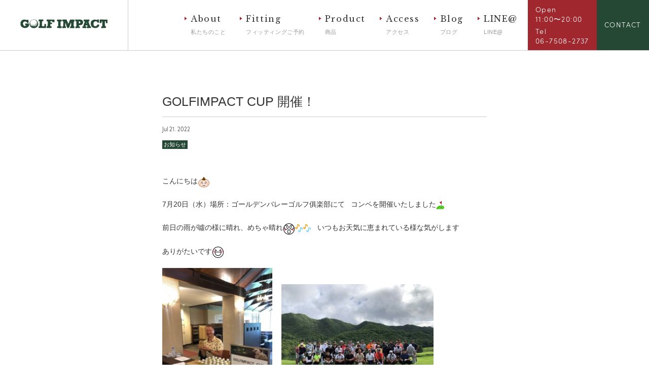

--- FILE ---
content_type: text/html; charset=UTF-8
request_url: https://golfimpact72.com/2022/07/21/golfimpact-cup-%E9%96%8B%E5%82%AC%EF%BC%81/
body_size: 4404
content:
<!DOCTYPE HTML>
<html lang="ja"><head>
<meta name="viewport" content="width=device-width">
<meta charset="UTF-8">
<title>GOLFIMPACT CUP 開催！ | ゴルフインパクト</title>
<meta http-equiv="X-UA-Compatible" content="IE=Edge">
<link rel="shortcut icon" href="img/favicon.ico">
<link href="//use.fontawesome.com/releases/v5.0.1/css/all.css" media="all">
<link rel="stylesheet" href="https://golfimpact72.com/wp-content/themes/golf/slick.css" media="all">
<link rel="stylesheet" href="https://golfimpact72.com/wp-content/themes/golf/style.css" media="all and (min-width : 737px)">
<link rel="stylesheet" href="https://golfimpact72.com/wp-content/themes/golf/style_sp.css" media="all and (max-width : 736px)">
<link href="//fonts.googleapis.com/css?family=Libre+Baskerville:400,400i,700" rel="stylesheet">
<!-- Global site tag (gtag.js) - Google Analytics -->
<script async src="https://www.googletagmanager.com/gtag/js?id=UA-111617889-1"></script>
<script>
  window.dataLayer = window.dataLayer || [];
  function gtag(){dataLayer.push(arguments);}
  gtag('js', new Date());

  gtag('config', 'UA-111617889-1');
</script>

<!-- All in One SEO Pack 2.4.3.1 by Michael Torbert of Semper Fi Web Design[114,150] -->
<link rel="canonical" href="https://golfimpact72.com/2022/07/21/golfimpact-cup-%e9%96%8b%e5%82%ac%ef%bc%81/" />
<!-- /all in one seo pack -->
<link rel='dns-prefetch' href='//s.w.org' />
<link rel="alternate" type="application/rss+xml" title="ゴルフインパクト &raquo; GOLFIMPACT CUP 開催！ のコメントのフィード" href="https://golfimpact72.com/2022/07/21/golfimpact-cup-%e9%96%8b%e5%82%ac%ef%bc%81/feed/" />
<link rel='stylesheet' id='sfwppa-public-style-css'  href='https://golfimpact72.com/wp-content/plugins/styles-for-wp-pagenavi-addon/assets/css/sfwppa-style.css?ver=1.0.1' type='text/css' media='all' />
<link rel='stylesheet' id='wp-pagenavi-css'  href='https://golfimpact72.com/wp-content/plugins/wp-pagenavi/pagenavi-css.css?ver=2.70' type='text/css' media='all' />
<link rel='https://api.w.org/' href='https://golfimpact72.com/wp-json/' />
<link rel="EditURI" type="application/rsd+xml" title="RSD" href="https://golfimpact72.com/xmlrpc.php?rsd" />
<link rel="wlwmanifest" type="application/wlwmanifest+xml" href="https://golfimpact72.com/wp-includes/wlwmanifest.xml" /> 
<link rel='prev' title='お盆休みのお知らせ！' href='https://golfimpact72.com/2022/07/15/8637/' />
<link rel='next' title='秋の陣　ゴルフコンペのご案内' href='https://golfimpact72.com/2022/08/30/%e7%a7%8b%e3%81%ae%e9%99%a3%e3%80%80%e3%82%b4%e3%83%ab%e3%83%95%e3%82%b3%e3%83%b3%e3%83%9a%e3%81%ae%e3%81%94%e6%a1%88%e5%86%85/' />
<meta name="generator" content="WordPress 4.9.3" />
<link rel='shortlink' href='https://golfimpact72.com/?p=14886' />
<link rel="alternate" type="application/json+oembed" href="https://golfimpact72.com/wp-json/oembed/1.0/embed?url=https%3A%2F%2Fgolfimpact72.com%2F2022%2F07%2F21%2Fgolfimpact-cup-%25e9%2596%258b%25e5%2582%25ac%25ef%25bc%2581%2F" />
<link rel="alternate" type="text/xml+oembed" href="https://golfimpact72.com/wp-json/oembed/1.0/embed?url=https%3A%2F%2Fgolfimpact72.com%2F2022%2F07%2F21%2Fgolfimpact-cup-%25e9%2596%258b%25e5%2582%25ac%25ef%25bc%2581%2F&#038;format=xml" />
<style type="text/css">


		/************************************************************
						Style-1
		************************************************************/
		.sfwppa-navi-style.sfwppa-style-1 .sfwppa-pages, 
		.sfwppa-navi-style.sfwppa-style-1 .current, 
		.sfwppa-navi-style.sfwppa-style-1 .nav-links .page-numbers{font-size: 12px;color:inherit; border: 1px solid #dd3333;}
		.sfwppa-navi-style.sfwppa-style-1 .current{ background: #254834; color:#ffffff;  border-right: 1px solid #dd3333;}
		.sfwppa-navi-style.sfwppa-style-1 .sfwppa-pages:hover, 
		.sfwppa-navi-style.sfwppa-style-1 .nav-links .page-numbers:hover { background: #254834;  border: 1px solid #dd3333; color:#ffffff;}
		
</style>
</head>
<body>

<header id="header">
	<div class="logo"><a href="https://golfimpact72.com"><img src="https://golfimpact72.com/wp-content/themes/golf/img/common/logo.png" alt="ゴルフインパクト"></a></div>
	<div class="header_inner">
		<div class="menu u-sp"><span></span><span></span><span></span></div>
		<ul class="gnav">
			<li class="gnav_item"><a href="https://golfimpact72.com/about/">About<span>私たちのこと</span></a></li>
			<li class="gnav_item"><a href="https://golfimpact72.com/order-fitting/">Fitting<span>フィッティングご予約</span></a></li>
			<li class="gnav_item"><a href="https://golfimpact72.com/product_cat/head/">Product<span>商品</span></a></li>
			<li class="gnav_item"><a href="https://golfimpact72.com//#access">Access<span>アクセス</span></a></li>
			<li class="gnav_item"><a href="https://golfimpact72.com/blog/">Blog<span>ブログ</span></a></li>
			<li class="gnav_item"><a href="https://line.me/R/ti/p/%40ddr0307p" target="_blank">LINE@<span>LINE@</span></a></li>
		</ul>
		<ul class="snav">
			<li class="snav_item">
				<div class="open_hour">Open<span>11:00〜20:00</span></div>
				<div class="tel">Tel<span>06-7508-2737</span></div>
			</li>
			<li class="snav_item"><a href="https://golfimpact72.com/#contact">CONTACT</a></li>
		</ul>
	</div>
</header><!-- /#header -->

<div id="container">

	<div id="main" role="main">
		<article>

			<section class="contWrap blog_detail">
				<div class="cont cont-center-mini">
					<h1 class="blog_detail_ttl">GOLFIMPACT CUP 開催！</h1>
					<div class="blog_detail_date">Jul 21. 2022</div>
					<div class="blog_detail_cat  ">お知らせ </div>
					<div class="blog_detail_body">
					<p>こんにちは<img class="" src="https://stat100.ameba.jp/blog/ucs/img/char/char3/055.png" alt="ほっこり" width="24" height="24" /></p>
<p>7月20日（水）場所：ゴールデンバレーゴルフ俱楽部にて   コンペを開催いたしました<img src="https://emoji.ameba.jp/img/user/sa/samantha-kaicho/329661.gif" alt="ゴルフ" /></p>
<p>前日の雨が噓の様に晴れ、めちゃ晴れ<img class="" src="https://stat100.ameba.jp/blog/ucs/img/char/char3/014.png" alt="びっくり" width="24" height="24" /><img class="" src="https://stat100.ameba.jp/blog/ucs/img/char/char2/038.gif" alt="音譜" /><img src="https://stat100.ameba.jp/blog/ucs/img/char/char2/038.gif" alt="音譜" />   いつもお天気に恵まれている様な気がします</p>
<p>ありがたいです<img class="" src="https://stat100.ameba.jp/blog/ucs/img/char/char3/001.png" alt="爆　　笑" width="24" height="24" /></p>
<p><img class="alignnone wp-image-14895" src="https://golfimpact72.com/wp-content/uploads/2022/07/IMG_4836-300x225.jpg" alt="" width="217" height="290" /> 　<img class="alignnone size-medium wp-image-14896" src="https://golfimpact72.com/wp-content/uploads/2022/07/IMG_4846-300x225.jpg" alt="" width="300" height="225" srcset="https://golfimpact72.com/wp-content/uploads/2022/07/IMG_4846-300x225.jpg 300w, https://golfimpact72.com/wp-content/uploads/2022/07/IMG_4846-768x576.jpg 768w, https://golfimpact72.com/wp-content/uploads/2022/07/IMG_4846-1024x768.jpg 1024w" sizes="(max-width: 300px) 100vw, 300px" /></p>
<p>&nbsp;</p>
<p>👆👆このいわくつきの笑顔から始まります<img class="" src="https://stat100.ameba.jp/blog/ucs/img/char/char3/001.png" alt="爆　　笑" width="23" height="23" />スタート<img src="https://emoji.ameba.jp/img/user/20/20150315/751411.gif" alt="頑張る" /></p>
<p>&nbsp;</p>
<p>&nbsp;</p>
<p><img class="alignnone wp-image-14897" src="https://golfimpact72.com/wp-content/uploads/2022/07/IMG_4837-300x225.jpg" alt="" width="250" height="333" />    <img class="alignnone wp-image-14898" src="https://golfimpact72.com/wp-content/uploads/2022/07/IMG_4841-300x225.jpg" alt="" width="250" height="333" /></p>
<p><img class="alignnone wp-image-14899" src="https://golfimpact72.com/wp-content/uploads/2022/07/IMG_4843-300x225.jpg" alt="" width="250" height="333" />　<img class="alignnone wp-image-14900" src="https://golfimpact72.com/wp-content/uploads/2022/07/IMG_4838-300x225.jpg" alt="" width="250" height="333" /></p>
<p><img class="alignnone wp-image-14901" src="https://golfimpact72.com/wp-content/uploads/2022/07/IMG_4848-300x225.jpg" alt="" width="249" height="332" />　<img class="alignnone wp-image-14902" src="https://golfimpact72.com/wp-content/uploads/2022/07/IMG_4849-300x225.jpg" alt="" width="251" height="335" /></p>
<p>&nbsp;</p>
<p><img src="https://emoji.ameba.jp/img/user/sa/samantha-kaicho/329661.gif" alt="ゴルフ" />毎回綺麗ですね～　コンペが開催できる事に感謝<img src="https://emoji.ameba.jp/img/user/ma/manmaru-himawari/4617391.gif" alt="笑顔" /><img src="https://emoji.ameba.jp/img/user/hu/huramu1gou/843566.gif" alt="おんぷ♪♪" /></p>
<p>&nbsp;</p>
<p>&nbsp;</p>
<p><img class="alignnone wp-image-14908" src="https://golfimpact72.com/wp-content/uploads/2022/07/IMG_4853-300x225.jpg" alt="" width="248" height="331" />   <img class="alignnone wp-image-14909" src="https://golfimpact72.com/wp-content/uploads/2022/07/IMG_4854-300x225.jpg" alt="" width="250" height="333" /></p>
<p><img class="alignnone wp-image-14910" src="https://golfimpact72.com/wp-content/uploads/2022/07/IMG_4855-300x225.jpg" alt="" width="250" height="333" />   <img class="alignnone size-medium wp-image-14911" src="https://golfimpact72.com/wp-content/uploads/2022/07/IMG_4857-300x300.jpg" alt="" width="300" height="300" srcset="https://golfimpact72.com/wp-content/uploads/2022/07/IMG_4857-300x300.jpg 300w, https://golfimpact72.com/wp-content/uploads/2022/07/IMG_4857-150x150.jpg 150w, https://golfimpact72.com/wp-content/uploads/2022/07/IMG_4857-768x768.jpg 768w, https://golfimpact72.com/wp-content/uploads/2022/07/IMG_4857-1024x1024.jpg 1024w" sizes="(max-width: 300px) 100vw, 300px" /></p>
<p><img class="alignnone size-medium wp-image-14913" src="https://golfimpact72.com/wp-content/uploads/2022/07/IMG_4858-300x300.jpg" alt="" width="300" height="300" srcset="https://golfimpact72.com/wp-content/uploads/2022/07/IMG_4858-300x300.jpg 300w, https://golfimpact72.com/wp-content/uploads/2022/07/IMG_4858-150x150.jpg 150w, https://golfimpact72.com/wp-content/uploads/2022/07/IMG_4858-768x768.jpg 768w, https://golfimpact72.com/wp-content/uploads/2022/07/IMG_4858-1024x1024.jpg 1024w" sizes="(max-width: 300px) 100vw, 300px" />   <img class="alignnone size-medium wp-image-14914" src="https://golfimpact72.com/wp-content/uploads/2022/07/IMG_4859-300x300.jpg" alt="" width="300" height="300" srcset="https://golfimpact72.com/wp-content/uploads/2022/07/IMG_4859-300x300.jpg 300w, https://golfimpact72.com/wp-content/uploads/2022/07/IMG_4859-150x150.jpg 150w, https://golfimpact72.com/wp-content/uploads/2022/07/IMG_4859-768x768.jpg 768w, https://golfimpact72.com/wp-content/uploads/2022/07/IMG_4859-1024x1024.jpg 1024w" sizes="(max-width: 300px) 100vw, 300px" /></p>
<p><img class="alignnone size-medium wp-image-14915" src="https://golfimpact72.com/wp-content/uploads/2022/07/IMG_4860-300x300.jpg" alt="" width="300" height="300" srcset="https://golfimpact72.com/wp-content/uploads/2022/07/IMG_4860-300x300.jpg 300w, https://golfimpact72.com/wp-content/uploads/2022/07/IMG_4860-150x150.jpg 150w, https://golfimpact72.com/wp-content/uploads/2022/07/IMG_4860-768x768.jpg 768w, https://golfimpact72.com/wp-content/uploads/2022/07/IMG_4860-1024x1024.jpg 1024w" sizes="(max-width: 300px) 100vw, 300px" />   <img class="alignnone size-medium wp-image-14916" src="https://golfimpact72.com/wp-content/uploads/2022/07/IMG_4861-300x300.jpg" alt="" width="300" height="300" srcset="https://golfimpact72.com/wp-content/uploads/2022/07/IMG_4861-300x300.jpg 300w, https://golfimpact72.com/wp-content/uploads/2022/07/IMG_4861-150x150.jpg 150w, https://golfimpact72.com/wp-content/uploads/2022/07/IMG_4861-768x768.jpg 768w, https://golfimpact72.com/wp-content/uploads/2022/07/IMG_4861-1024x1024.jpg 1024w" sizes="(max-width: 300px) 100vw, 300px" /></p>
<p><img class="alignnone size-medium wp-image-14917" src="https://golfimpact72.com/wp-content/uploads/2022/07/IMG_4863-300x300.jpg" alt="" width="300" height="300" srcset="https://golfimpact72.com/wp-content/uploads/2022/07/IMG_4863-300x300.jpg 300w, https://golfimpact72.com/wp-content/uploads/2022/07/IMG_4863-150x150.jpg 150w, https://golfimpact72.com/wp-content/uploads/2022/07/IMG_4863-768x768.jpg 768w, https://golfimpact72.com/wp-content/uploads/2022/07/IMG_4863-1024x1024.jpg 1024w" sizes="(max-width: 300px) 100vw, 300px" />   <img class="alignnone size-medium wp-image-14918" src="https://golfimpact72.com/wp-content/uploads/2022/07/IMG_4865-300x300.jpg" alt="" width="300" height="300" srcset="https://golfimpact72.com/wp-content/uploads/2022/07/IMG_4865-300x300.jpg 300w, https://golfimpact72.com/wp-content/uploads/2022/07/IMG_4865-150x150.jpg 150w, https://golfimpact72.com/wp-content/uploads/2022/07/IMG_4865-768x768.jpg 768w, https://golfimpact72.com/wp-content/uploads/2022/07/IMG_4865-1024x1024.jpg 1024w" sizes="(max-width: 300px) 100vw, 300px" /></p>
<p>&nbsp;</p>
<p>👆👆全員撮ることできませんでしたが<img src="https://emoji.ameba.jp/img/user/8k/8kagura8/85729.gif" alt="汗" />皆さん楽しい食事タイム<img src="https://emoji.ameba.jp/img/user/pi/piyopiyopippi/856762.gif" alt="わーぃ" /></p>
<p>&nbsp;</p>
<p>&nbsp;</p>
<p>&nbsp;</p>
<p><img class="alignnone size-medium wp-image-14919" src="https://golfimpact72.com/wp-content/uploads/2022/07/IMG_4876-300x225.jpg" alt="" width="300" height="225" srcset="https://golfimpact72.com/wp-content/uploads/2022/07/IMG_4876-300x225.jpg 300w, https://golfimpact72.com/wp-content/uploads/2022/07/IMG_4876-768x576.jpg 768w, https://golfimpact72.com/wp-content/uploads/2022/07/IMG_4876-1024x768.jpg 1024w" sizes="(max-width: 300px) 100vw, 300px" />   <img class="alignnone size-medium wp-image-14926" src="https://golfimpact72.com/wp-content/uploads/2022/07/IMG_4877-300x225.jpg" alt="" width="300" height="225" srcset="https://golfimpact72.com/wp-content/uploads/2022/07/IMG_4877-300x225.jpg 300w, https://golfimpact72.com/wp-content/uploads/2022/07/IMG_4877-768x576.jpg 768w, https://golfimpact72.com/wp-content/uploads/2022/07/IMG_4877-1024x768.jpg 1024w" sizes="(max-width: 300px) 100vw, 300px" /></p>
<p>&nbsp;</p>
<p>いつもご協賛、ご参加ありがとうございます。最終ホールナイスバーディー<img src="https://emoji.ameba.jp/img/user/sa/samantha-kaicho/329661.gif" alt="ゴルフ" /><img class="" src="https://emoji.ameba.jp/img/user/20/20150315/751411.gif" alt="頑張る" /></p>
<p>&nbsp;</p>
<p>&nbsp;</p>
<p>&nbsp;</p>
<p><img class="alignnone wp-image-14923" src="https://golfimpact72.com/wp-content/uploads/2022/07/IMG_4888-300x225.jpg" alt="" width="250" height="333" />   <img class="alignnone size-medium wp-image-14921" src="https://golfimpact72.com/wp-content/uploads/2022/07/IMG_4892-300x300.jpg" alt="" width="300" height="300" srcset="https://golfimpact72.com/wp-content/uploads/2022/07/IMG_4892-300x300.jpg 300w, https://golfimpact72.com/wp-content/uploads/2022/07/IMG_4892-150x150.jpg 150w, https://golfimpact72.com/wp-content/uploads/2022/07/IMG_4892-768x768.jpg 768w, https://golfimpact72.com/wp-content/uploads/2022/07/IMG_4892-1024x1024.jpg 1024w, https://golfimpact72.com/wp-content/uploads/2022/07/IMG_4892.jpg 1280w" sizes="(max-width: 300px) 100vw, 300px" /></p>
<p>&nbsp;</p>
<p>👆初参加の優勝様🏆　　　　　　　👆いつも何かしら商品が当たります<img src="https://emoji.ameba.jp/img/user/em/emiebi-emiebi/681247.gif" alt="爆笑" /><img src="https://emoji.ameba.jp/img/user/sh/shrimp-10101/822539.gif" alt="笑" /></p>
<p>&nbsp;</p>
<p>&nbsp;</p>
<p>皆様、暑い中のラウンドではございましたが、ご参加ありがとうございました<img src="https://emoji.ameba.jp/img/user/pr/primrose77/188035.gif" alt="笑３" /><img src="https://emoji.ameba.jp/img/user/hu/huramu1gou/843566.gif" alt="おんぷ♪♪" /></p>
<p>&nbsp;</p>
<p>ゴルフインパクト　　スタッフ   <img class="alignnone wp-image-3639" src="https://golfimpact72.com/wp-content/uploads/2021/04/logo02-300x92-300x92.png" alt="" width="209" height="64" /></p>
					</div>
					<ul class="pager">
									    <li class="get_previous_post"><a href="https://golfimpact72.com/2022/07/15/8637/" rel="prev">　</a></li>
								      <li><a href="https://golfimpact72.com/blog/">ALL BLOG</a></li>
									    <li class="next"><a href="https://golfimpact72.com/2022/09/04/%e8%87%a8%e6%99%82%e4%bc%91%e6%a5%ad%e3%81%ae%e3%81%8a%e7%9f%a5%e3%82%89%e3%81%9b%ef%bc%81/" rel="next">　</a></li>
										</ul>
				</div>
			</section>

		</article>
  </div><!-- /#main -->
</div><!-- /#container -->

<footer id="footer">
  <section class="concept">
    <h2 class="concept_txt">あなたのゴルフを<br>上達させるのは<br><span>Fitting</span></h2>
    <div class="ft_logo"><a href="https://golfimpact72.com/"><img src="https://golfimpact72.com/wp-content/themes/golf/img/common/ft_logo.png" alt=""></a></div>
  </section>
  <div class="footer_inner">
    <ul class="fnav">
      <li class="sns"><a href="https://www.facebook.com/golfimpact72/" target="_blank"><img src="https://golfimpact72.com/wp-content/themes/golf/img/common/icon_facebook.png" alt="Facebook"></a></li>
      <li class="sns"><a href="https://www.instagram.com/golfimpact/" target="_blank"><img src="https://golfimpact72.com/wp-content/themes/golf/img/common/icon_instagram.png" alt="INSTAGRAM"></a></li>
      <li class="sns"><a href="https://line.me/R/ti/p/%40ddr0307p" target="_blank"><img src="https://golfimpact72.com/wp-content/themes/golf/img/common/icon_line.png" alt="LINE@"></a></li>
    </ul>
    <ul class="fnav">
      <li class="fnav_item"><a href="https://golfimpact72.com/about/">About</a></li>
      <li class="fnav_item"><a href="https://golfimpact72.com/order-fitting/">Fitting</a></li>
      <li class="fnav_item"><a href="https://golfimpact72.com/product_cat/head/">Product</a></li>
      <li class="fnav_item"><a href="https://golfimpact72.com/#access">Access</a></li>
      <li class="fnav_item"><a href="https://golfimpact72.com/blog/">Blog</a></li>
    </ul>
  </div>
  <div class="pagetop"><a href=""><img src="https://golfimpact72.com/wp-content/themes/golf/img/common/pagetop.png" alt=""><span>TOP</span></a></div>
  <div class="copyright">Copyright © GOLF IMPACT All Rights Reserved.</div>
</footer><!-- /#footer -->

<script src="https://golfimpact72.com/wp-content/themes/golf/js/jquery-1.12.4.min.js"></script>
<script src="https://golfimpact72.com/wp-content/themes/golf/js/slick.min.js"></script>
<script defer src="//use.fontawesome.com/releases/v5.0.1/js/all.js"></script>
<script src="https://golfimpact72.com/wp-content/themes/golf/js/common.js"></script>
<script type='text/javascript' src='https://golfimpact72.com/wp-includes/js/wp-embed.min.js?ver=4.9.3'></script>
</body>
</html>

--- FILE ---
content_type: text/css
request_url: https://golfimpact72.com/wp-content/themes/golf/style.css
body_size: 6000
content:
@charset "utf-8";
@font-face {
    font-family: 'sofiapro-light';
    src: url('font/sofiapro-light-webfont.woff2') format('woff2'),
         url('font/sofiapro-light-webfont.woff') format('woff');
    font-weight: normal;
    font-style: normal;
}
/* ==========================================================================
Foundation [ reset / base ]
========================================================================== */

html, body, div, span, applet, object, iframe,
h1, h2, h3, h4, h5, h6, p, blockquote, pre,
a, abbr, acronym, address, big, cite, code,
del, dfn, em, img, ins, kbd, q, s, samp,
small, strike, strong, sub, sup, tt, var,
b, u, i, center,
dl, dt, dd, ol, ul, li,
fieldset, form, label, legend,
table, caption, tbody, tfoot, thead, tr, th, td,
article, aside, canvas, details, embed,
figure, figcaption, footer, header, hgroup,
menu, nav, output, ruby, section, summary,
time, mark, audio, video {
  margin: 0;
  padding: 0;
  border: 0;
  font-size: 100%;
  font: inherit;
  vertical-align: baseline;
}
article, aside, details, figcaption, figure,
footer, header, hgroup, menu, nav, section {
  display: block;
}
body {
  background: #fff;
  font-size: 14px;
  font-family: "游ゴシック Medium", "游ゴシック体", "Yu Gothic Medium", YuGothic, "ヒラギノ角ゴ ProN", "Hiragino Kaku Gothic ProN", "メイリオ", Meiryo, "ＭＳ Ｐゴシック", "MS PGothic", sans-serif;
  line-height: 1.6;
  color: #333;
  min-width: 1200px;
}
ol, ul {
  list-style: none;
}
table {
  border-collapse: collapse;
  border-spacing: 0;
}
select {
  font-size: 16px;
  background-color: #fff;
  height: 26px;
  box-sizing: border-box;
}
*,
*:before,
*:after {
  box-sizing: inherit;
}
a {
  text-decoration: none;
  color: #333;
}
a:hover ,
a:hover div ,
a:hover p ,
a:hover img {
  opacity: .7;
  transition: .4s;
}
img {
  max-width: 100%;
  height: auto;
  vertical-align: middle;
}

/* font-family */
.serif { font-family: 'Libre Baskerville', serif; }
.san-serif { font-family: 'sofiapro-light'; }
.mincho { font-family: 'Yu Mincho', serif; }

/* ==========================================================================
Layout [ header / main / side / footer... ]
========================================================================== */

body {
  padding-top: 100px; /* header height */
}

/* Header
---------------------------------------------------------------*/
#header {
  position: fixed;
  top: 0;
  left: 0;
  width: 100%;
  min-width: 1200px;
  height: 100px;
  background: #fff;
  z-index: 100;
  border-bottom: 1px solid #ccc;
  box-sizing: border-box;
  overflow: hidden;
}
.header_inner {
  margin: 0 auto;
  position: relative;
  box-sizing: border-box;
  overflow: hidden;
  float: right;
}
.logo {
  clear: both;
  float: left;
  height: 100px;
  box-sizing: border-box;
  padding: 35px 40px 0 40px;
  border-right: 1px solid #ccc;
}

/* gnav */
.gnav {
  float: left;
  margin-right: 20px;
}
.gnav_item {
  float: left;
  position: relative;
  margin-left: 40px;
  margin-top: 25px;
}
.gnav_item > a {
  display: inline-block;
  font-family: 'Libre Baskerville', serif;
  font-size: 16px;
  letter-spacing: .1em;
  position: relative;
}
.gnav_item > a:before {
  content: "";
  display: block;
  position: absolute;
  top: 8px;
  left: -12px;
  width: 0;
  height: 0;
  border-style: solid;
  border-width: 3.5px 0 3.5px 5px;
  border-color: transparent transparent transparent #a0272d;
}
.gnav_item > a span {
  display: block;
  font-family: "游ゴシック Medium", "游ゴシック体", "Yu Gothic Medium", YuGothic, "ヒラギノ角ゴ ProN", "Hiragino Kaku Gothic ProN", "メイリオ", Meiryo, "ＭＳ Ｐゴシック", "MS PGothic", sans-serif;
  font-size: 11px;
  color: #999;
  letter-spacing: .05em;
  margin-top: 5px;
}

/* snav */
.snav {
  float: left;
  display: table;
  height: 100px;
  letter-spacing: .1em;
}
.snav_item {
  height: 100px;
  display: table-cell;
  vertical-align: middle;
  padding: 0 15px;
  font-family: 'sofiapro-light';
}
.snav_item:first-child {
  background-color: #a0272d;
  color: #fff;
  line-height: 1.4;
}
.snav_item:first-child span {
  display: block;
}
.snav_item .open_hour {
  margin-bottom: 5px;
}
.snav_item:last-child {
  background-color: #254834;
  color: #fff;
}
.snav_item:last-child a {
  background-color: #254834;
  width: 100%;
  height: 100px;
  padding-top: 38px;
  box-sizing: border-box;
  display: block;
  color: #fff;
}


/* main visual
---------------------------------------------------------------*/
.lv {
  width: 1120px;
  height: 400px;
  background-size: cover;
  background-position: center center;
  margin: 40px auto 0;
  text-align: center;
  padding-top: 270px;
  box-sizing: border-box;
  color: #fff;
  font-size: 35px;
  font-family: 'Libre Baskerville', serif;
  letter-spacing: .05em;
}
.lv span {
  font-size: 12px;
  font-family: "游ゴシック Medium", "游ゴシック体", "Yu Gothic Medium", YuGothic, "ヒラギノ角ゴ ProN", "Hiragino Kaku Gothic ProN", "メイリオ", Meiryo, "ＭＳ Ｐゴシック", "MS PGothic", sans-serif;
  display: block;
  text-align: center;
  margin-top: 10px;
}
.lv-about {
  background-image: url(img/about/lv_about.jpg);
}
.lv-fitting {
  background-image: url(img/fitting/lv_fitting.jpg);
}
.lv-product {
  background-image: url(img/product/lv_product.jpg);
}
.lv-blog {
  background-image: url(img/blog/lv_blog.png);
}

/* Main
---------------------------------------------------------------*/

/* footer
---------------------------------------------------------------*/
/* pagetop */
.pagetop {
  font-family: 'sofiapro-light';
  font-size: 12px;
  letter-spacing: .2em;
  position: fixed;
  z-index: 1;
  right: 0;
  bottom: 30px;
}
.pagetop a {
  display: block;
  text-align: center;
  background: #a0272d;
  color: #fff;
  width: 100%;
  margin: 0 auto;
  text-decoration: none;
  position: relative;
  width: 100px;
  height: 100px;
  position: relative;
  padding-top: 25px;
  box-sizing: border-box;
}
.pagetop a span {
  display: block;
  text-align: center;
  margin-top: 10px;
}

/* footer */
#footer {
  overflow: hidden;
}
.concept {
  background: url(img/common/ft_bg.jpg);
  background-size: cover;
  background-position: center center;
  min-height: 500px;
  text-align: center;
  color: #fff;
  position: relative;
  box-sizing: border-box;
  padding-top: 130px;
}
.concept_txt {
  font-family: 'Yu Mincho', serif;
  letter-spacing: .15em;
  line-height: 2.8em;
  font-size: 21px;
}
.concept_txt span {
  font-family: 'Libre Baskerville', serif;
  font-style: italic;
  font-size: 23px;
}
.ft_logo {
  position: absolute;
  left: 50%;
  bottom: 65px;
  margin-left: -91px;
}
.footer_inner {
  width: 918px;
  height: 100px;
  margin: 0 auto;
}
.fnav {
  float: left;
  overflow: hidden;
}
.fnav li {
  float: left;
}
.fnav .sns a {
  display: block;
  width: 120px;
  height: 100px;
  padding-top: 41px;
  text-align: center;
  border-left: 1px solid #ccc;
  box-sizing: border-box;
}
.fnav .sns:nth-of-type(3) a {
  border-right: 1px solid #ccc;
}
.fnav .fnav_item a {
  display: block;
  height: 100px;
  padding-top: 40px;
  padding-left: 50px;
  box-sizing: border-box;
  font-family: 'Libre Baskerville', serif;
  letter-spacing: .05em;
}
.copyright {
  font-family: 'sofiapro-light';
  background-color: #254834;
  color: #fff;
  width: 100%;
  height: 30px;
  line-height: 30px;
  font-size: 11px;
  text-align: center;
  clear: both;
}

/* ==========================================================================
Component [ grid / button / form / media... ]
========================================================================== */

/* contWrap */
.contWrap {
  margin-top: -120px;
  padding-top: 120px;
  width: 100%;
  clear: both;
}

/* cont */
.cont {
  width: 100%;
  margin: 0 auto;
  padding: 80px 0 100px;
  clear: both;
}
.cont-center {
  max-width: 958px;
  padding: 80px 20px 100px;
  box-sizing: border-box;
}
.cont-center-mini {
  max-width: 680px;
  padding: 80px 20px 100px;
  box-sizing: border-box;
}

/* grid */
.grid {
  clear: both;
  overflow: hidden;
  display: flex;
  flex-wrap: wrap;
}

/* column */
.col-1 { width: 8.33333333%; }
.col-2 { width: 16.66666667%; }
.col-1-5 { width: 20%; }
.col-3 { width: 25%; }
.col-4 { width: 33.33333333%; }
.col-5 { width: 41.66666667%; }
.col-6 { width: 50%; }
.col-7 { width: 58.33333333%; }
.col-8 { width: 66.66666667%; }
.col-9 { width: 75%; }
.col-10 { width: 83.33333333%; }
.col-11 { width: 91.66666667%; }
.col-12 { width: 100%; }
.order-0 { order: 0; }
.order-1 { order: 1; }
.order-2 { order: 2; }
.order-3 { order: 3; }
.order-4 { order: 4; }
.order-5 { order: 5; }
.order-6 { order: 6; }
.order-7 { order: 7; }
.order-8 { order: 8; }
.order-9 { order: 9; }
.order-10 { order: 10; }
.order-11 { order: 11; }
.order-12 { order: 12; }
.col-pr { padding-right: 10px; }
.col-pl { padding-left: 10px; }

/* breadcrumbs */
.breadcrumbs_wrap {
  margin: 0 auto;
  width: 1120px;
  height: 40px;
  line-height: 40px;
  border-bottom: 1px solid #ccc;
  box-sizing: border-box;
  font-size: 11px;
  font-family: 'sofiapro-light';
  letter-spacing: .1em;
  color: #999;
}

/* mv_slider */
.slider {
  max-width: 1120px;
  margin: 0 auto;
  padding-top: 40px;
}
.slider .slick-dots {
  text-align: right;
  height: 40px;
  padding-top: 10px;
  box-sizing: border-box;
  border-bottom: 1px solid #ccc;
}
.slider .slick-dots li {
  display: inline-block;
  padding: 0;
}
.slider .slick-dots li button {
  display: inline-block;
  border: none;
  background-color: #ccc;
  cursor: pointer;
  text-indent: -9999px;
  width: 9px;
  height: 9px;
  border-radius: 9px;
  padding: 0;
  box-sizing: border-box;
  margin: 0;
  margin-left: 12px;
  outline: 0;
}
.slider .slick-dots li.slick-active button {
  background-color: #a0272d;
  position: relative;
}

/* pager */
.pager {
  text-align: center;
}
.pager li {
  display: inline-block;
}
.pager a, .pager span {
  display: inline-block;
  margin-left: 5px;
  padding: 3px 12px;
  min-width: 17px;
  line-height: 27px;
  font-size: 12px;
  color: #999;
  text-align: center;
  text-decoration: none;
  font-family: 'sofiapro-light';
}
.pager span {
  font-weight: bold;
  color: #000;
}
.pager :first-child {
  margin-left: 0;
}
.pager .prev, .pager .next {
  position: relative;
}
.pager .prev:after, .pager .next:after {
  content: "";
  display: block;
  position: absolute;
  top: 50%;
  left: 50%;
  margin-top: -4px;
  margin-left: -4px;
  width: 0;
  height: 0;
  border-style: solid;
  border-width: 3.5px 0 3.5px 5px;
  border-color: transparent transparent transparent #a0272d;
}
.pager .prev:after {
  border-width: 3.5px 5px 3.5px 0;
  border-color: transparent #a0272d transparent transparent;
}

/* lead */
.lead-top {
  max-width: 1120px;
  margin: 0 auto;
  text-align: center;
  border-top: 1px solid #ccc;
  border-bottom: 1px solid #ccc;
}
.lead-top h2 {
  width: 680px;
  margin: 0 auto;
  padding: 45px 0;
  box-sizing: border-box;
  border-left: 1px solid #ccc;
  border-right: 1px solid #ccc;
  font-family: 'Libre Baskerville', serif;
  font-size: 20px;
  letter-spacing: .1em;
}
.lead-top h2 span {
  display: block;
  text-align: center;
  font-size: 12px;
  color: #999;
  font-family: "游ゴシック Medium", "游ゴシック体", "Yu Gothic Medium", YuGothic, "ヒラギノ角ゴ ProN", "Hiragino Kaku Gothic ProN", "メイリオ", Meiryo, "ＭＳ Ｐゴシック", "MS PGothic", sans-serif;
  margin-top: 15px;
  letter-spacing: .1em;
}
.lead h2 {
  font-size: 26px;
  margin-bottom: 60px;
  font-family: 'Yu Mincho', serif;
  color: #254834;
  text-align: center;
  letter-spacing: .05em;
}

/* btn */
.btn {
  -webkit-appearance: none;
  border: none;
  display: inline-block;
  padding: 20px 40px;
  margin-bottom: 0;
  font-size: 100%;
  line-height: 1.42857143;
  text-align: center;
  vertical-align: middle;
  -ms-touch-action: manipulation;
  touch-action: manipulation;
  cursor: pointer;
  -webkit-user-select: none;
  -moz-user-select: none;
  -ms-user-select: none;
  user-select: none;
  color: #333;
  background-color: #f5f5f5;
  position: relative;
  font-family: 'sofiapro-light', "??????å? Medium", "??????å??", "Yu Gothic Medium", YuGothic, "?ҥ饮?νǥ? ProN", "Hiragino Kaku Gothic ProN", "?ᥤ?ꥪ", Meiryo, "?ͣ??Х????å?", "MS PGothic", sans-serif;
}
.btn:before {
  content: "";
  display: inline-block;
  position: relative;
  top: -2px;
  width: 0;
  height: 0;
  padding-right: 10px;
  border-style: solid;
  border-width: 3.5px 0 3.5px 5px;
  border-color: transparent transparent transparent #a0272d;
}
.btn:hover {
  text-decoration: none;
}
.more {
  text-align: center;
}

/* form */
.form {
  border: 1px solid #333;
  padding: 70px 0;
}
.form form {
  width: 448px;
  margin: 0 auto;
}
.form dl {
  margin-bottom: 40px;
}
.form dt {
  font-size: 13px;
}
.form dl:last-of-type dt {
  display: none;
}
.form input[type="text"],
.form input[type="email"] {
  -webkit-appearance: none;
  border: none;
  border-bottom: 1px solid #333;
  width: 100%;
  padding: 10px;
  box-sizing: border-box;
  border-radius: 0;
}
.form textarea {
  padding: 10px;
  -webkit-appearance: none;
  border: 1px solid #333;
  width: 100%;
  height: 200px;
  box-sizing: border-box;
  border-radius: 0;
}

/* cont p */
.cont_p {
  margin-bottom: 20px;
  line-height: 1.9;
}

/* ==========================================================================
Project [ articles / ranking / promo... ]
========================================================================== */
/* top_menu */
.top_menu .grid {
  flex-wrap: nowrap;
  margin-left: -21px;
}
.top_menu .col-4 {
  margin-left: 21px;
}
.top_menu .col-4 a {
  text-align: center;
  display: inline-block;
  letter-spacing: .05em;
}
.top_menu_img {
  margin-bottom: 40px;
}
.top_menu_en {
  font-family: 'Libre Baskerville', serif;
  font-size: 20px;
  letter-spacing: .05em;
  padding: 0 10px 6px;
  border-bottom: 1px solid #333;
  display: inline-block;
  margin: 0 auto 25px;
}

/* blog_list */
.blog_list .col-3 {
  margin-bottom: 75px;
}
.blog_list .col-3:nth-of-type(4n+1) {
  padding-right: 16px;
  box-sizing: border-box;
}
.blog_list .col-3:nth-of-type(4n+2) {
  padding-left: 6px;
  padding-right: 10px;
  box-sizing: border-box;
}
.blog_list .col-3:nth-of-type(4n+3) {
  padding-left: 11px;
  padding-right: 5px;
  box-sizing: border-box;
}
.blog_list .col-3:nth-of-type(4n+4) {
  padding-left: 16px;
  box-sizing: border-box;
}
.blog_list .col-3 a {
  display: block;
}
.blog_list_img {
  margin-bottom: 20px;
  height: 0;
  overflow: hidden;
  padding-bottom: 100%;
  background-color: #eee;
  position: relative;
}
.blog_list_img img {
   position: absolute;
   top: 50%;
   left: 50%;
   -webkit-transform: translate(-50%, -50%);
   transform: translate(-50%, -50%);
}
.blog_list_cat {
  color: #fff;
  font-size: 11px;
  padding: 0px 3px;
  background-color: #254834;
  margin-bottom: 20px;
  display: inline-block;
}
.blog_list_cat_news {
  background-color: #a0272d;
}
.blog_list_cat_usual {
  background-color: #003874;
}
.blog_list_date {
  font-size: 11px;
  font-family: 'sofiapro-light';
  margin-bottom: 10px;
}

/* top_message */
.top_message .col-4 {
}
.top_message h3 {
  font-size: 21px;
  margin-bottom: 25px;
  margin-top: 5px;
  font-family: 'Yu Mincho', serif;
  color: #254834;
}
.top_message .order-0 ,
.top_message .order-1 {
  margin-bottom: 100px;
}
.top_message .order-2 {
  padding-right: 30px;
}
.top_message .order-3 {
  text-align: right;
}
.top_message .order-3 img {
  margin-bottom: 20px;
}
.top_message .top_message_ttl_2 {
  margin-top: 40px;
}
.top_message .order-6 {
  margin-top: 20px;
}

/* product_list */
.product_list .col-4 {
  margin-bottom: 50px;
}
.product_list .col-4:nth-of-type(3n+1) {
  padding-right: 7px;
  box-sizing: border-box;
}
.product_list .col-4:nth-of-type(3n+2) {
  padding-left: 7px;
  padding-right: 7px;
  box-sizing: border-box;
}
.product_list .col-4:nth-of-type(3n+3) {
  padding-left: 14px;
  box-sizing: border-box;
}
.product_list_img {
  margin-bottom: 25px;
  border: 1px solid #ccc;
  text-align: center;
  box-sizing: border-box;
  width: 292px;
  height: 200px;
  position: relative;
  overflow: hidden;
}
.product_list_img img {
  position: absolute;
  top: 50%;
  left: 50%;
  transform: translateY(-50%) translateX(-50%);
  -webkit- transform: translateY(-50%) translateX(-50%);
}

/* access */
.map iframe {
  width: 100%;
  height: 400px;
  margin-bottom: 40px;
}
#access h3 {
  font-size: 21px;
  margin-bottom: 25px;
  font-family: 'Yu Mincho', serif;
  color: #254834;
}
#access .col-4 {
  position: relative;
}
#access .col-4 .btn {
  position: absolute;
  bottom: 20px;
  right: 0;
}

/* philosophy */
.philosophy .cont {
  border-bottom: 1px solid #ccc;
  box-sizing: border-box;
}
.philosophy .col-4 {
  margin-bottom: 90px;
  text-align: center;
}
.philosophy .col-4:nth-of-type(3n+1) {
  padding-right: 7px;
  box-sizing: border-box;
}
.philosophy .col-4:nth-of-type(3n+2) {
  padding-left: 7px;
  padding-right: 7px;
  box-sizing: border-box;
}
.philosophy .col-4:nth-of-type(3n+3) {
  padding-left: 14px;
  box-sizing: border-box;
}
.philosophy_img {
  margin-bottom: 25px;
  text-align: center;
  box-sizing: border-box;
  width: 292px;
  height: 200px;
  position: relative;
  overflow: hidden;
}
.philosophy_num {
  font-size: 13px;
  font-family: 'sofiapro-light';
  letter-spacing: .1em;
  margin-bottom: 10px;
}
.philosophy_ttl {
  font-size: 18px;
  font-family: 'Yu Mincho', serif;
  letter-spacing: .1em;
  margin-bottom: 10px;
}
.philosophy02 .cont {
  padding-bottom: 0;
}
.philosophy .col-8 .cont_p {
  text-align: left;
}
.philosophy .col-8 img {
  margin-bottom: 20px;
}
.philosophy .col-4 h3 {
  font-size: 21px;
  margin-bottom: 25px;
  font-family: 'Yu Mincho', serif;
  color: #254834;
  text-align: left;
}

/* message */
.message .cont {
  border-bottom: 1px solid #ccc;
  box-sizing: border-box;
}
.message_item .message_item_img {
  height: 300px;
  text-align: center;
  color: #fff;
  padding-top: 110px;
  font-size: 23px;
  font-family: 'Libre Baskerville', serif;
  background-image: url(img/about/message_takemoto.jpg);
  background-size: cover;
  background-position: center center;
  letter-spacing: .1em;
  line-height: 2;
  margin-bottom: 40px;
}
.message_item:nth-of-type(2) .message_item_img {
  background-image: url(img/about/message_tanaka.jpg);
}
.message_item {
  margin-bottom: 40px;
}
.message_item:nth-of-type(2) {
  margin-bottom: 0;
}
.message h3 {
  font-size: 21px;
  margin-bottom: 25px;
  margin-top: 5px;
  font-family: 'Yu Mincho', serif;
  color: #254834;
}

/* fitting */
.fitting .cont {
  border-bottom: 1px solid #ccc;
  box-sizing: border-box;
}
.fitting .col-4 {
  background-color: #9BA9A0;
  height: 200px;
  text-align: right;
}
.checklist {
  background-color: #9BA9A0;
  color: #fff;
  height: 200px;
  padding: 10px 10px 0 10px;
  box-sizing: border-box;
  margin-bottom: 60px;
  font-size: 21px;
  font-family: 'Yu Mincho', serif;
}
.checklist li {
  position: relative;
  padding-left: 1.5em;
  margin-bottom: 5px;
}
.checklist span {
  font-size: 30px;
  position: absolute;
  top: -10px;
  left: 0;
}

/* flow */
.flow .cont {
  border-bottom: 1px solid #ccc;
  box-sizing: border-box;
}
.flow .col-3 {
  text-align: center;
}
.flow .col-3:nth-of-type(4n+1) {
  padding-right: 14px;
  box-sizing: border-box;
}
.flow .col-3:nth-of-type(4n+2) {
  padding-left: 5px;
  padding-right: 11px;
  box-sizing: border-box;
}
.flow .col-3:nth-of-type(4n+3) {
  padding-left: 11px;
  padding-right: 5px;
  box-sizing: border-box;
}
.flow .col-3:nth-of-type(4n+4) {
  padding-left: 14px;
  box-sizing: border-box;
}
.flow_img {
  margin-bottom: 25px;
  text-align: center;
  box-sizing: border-box;
  width: 213px;
  height: 213px;
  position: relative;
  overflow: hidden;
}
.flow_num {
  font-size: 13px;
  font-family: 'sofiapro-light';
  letter-spacing: .1em;
  margin-bottom: 10px;
}
.flow_ttl {
  font-size: 16px;
  font-family: 'Yu Mincho', serif;
  letter-spacing: .1em;
  margin-bottom: 10px;
}

/* cat_list */
.cat_list {
  width: 1120px;
  border-bottom: 1px solid #ccc;
  padding: 40px 0;
  margin: 0 auto;
  text-align: center;
}
.cat_list li {
  display: inline-block;
  padding: 0 30px;
}
.archive-product .cat-item-4 a ,
.cat_list .current-cat a {
  border-bottom: 1px solid #222;
  padding-bottom: 10px;
}

/* ranking */
.ranking .cont {
  border-top: 1px solid #ccc;
  box-sizing: border-box;
  counter-reset: number 0;
}
.ranking_ttl {
  color: #a0272d;
  font-size: 22px;
  margin-bottom: 40px;
}
.ranking .product_list_img {
  position: relative;
}
.ranking .product_list_img:before {
  content: "";
  display: display: block;
  position: absolute;
  z-index: 1;
  top: 0;
  left: 0;
  width: 0;
  height: 0;
  border-style: solid;
  border-width: 45px 45px 0 0;
  border-color: #254834 transparent transparent transparent;
}
.ranking .product_list_img:after {
  counter-increment: number 1;
  content: counter(number) " ";
  position: absolute;
  z-index: 2;
  top: 0;
  left: 10px;
  color: #fff;
  font-family: 'sofiapro-light';
}

/* blog_detail */
.blog_detail_ttl {
  font-size: 25px;
  padding-bottom: 10px;
  margin-bottom: 15px;
  border-bottom: 1px solid #ccc;
}
.blog_detail_date {
  font-size: 11px;
  font-family: 'sofiapro-light';
  margin-bottom: 10px;
}
.blog_detail_cat {
  color: #fff;
  font-size: 11px;
  padding: 0px 3px;
  background-color: #254834;
  margin-bottom: 20px;
  display: inline-block;
}
.blog_detail_cat_news {
  background-color: #a0272d;
}
.blog_detail_cat_usual {
  background-color: #003874;
}
.blog_detail_body {
  margin-top: 30px;
  line-height: 1.9;
  margin-bottom: 80px;
}
.blog_detail_body p {
  margin-bottom: 20px;
}

/* ==========================================================================
Utility [ display / margin / padding / device... ]
========================================================================== */

.attention {
  color: #a0272d;
}

/* device - utility
--------------------------------------------------------- */
.u-pc {
  display: block !important;
}
.u-sp {
  display: none !important;
}

/* vertical-align - utility
--------------------------------------------------------- */
.u-va-t{
  vertical-align: top !important;
}
.u-va-m{
  vertical-align: middle !important;
}
.u-va-b{
  vertical-align: bottom !important;
}

/* border - utility
--------------------------------------------------------- */
/* border-radius */
.u-br-4{
  -webkit-border-radius: 4px;
  -moz-border-radius: 4px;
  border-radius: 4px;
  -ms-border-radius: 4px;
}
.u-br-8{
  -webkit-border-radius: 8px;
  -moz-border-radius: 8px;
  border-radius: 8px;
  -ms-border-radius: 8px;
}
.u-br-12{
  -webkit-border-radius: 12px;
  -moz-border-radius: 12px;
  border-radius: 12px;
  -ms-border-radius: 12px;
}
.u-br-16{
  -webkit-border-radius: 16px;
  -moz-border-radius: 16px;
  border-radius: 16px;
  -ms-border-radius: 16px;
}

/* border-none */
.u-br-0{
  border: none;
}
.u-br-t-0{
  border-top: none;
}
.u-br-r-0{
  border-right: none;
}
.u-br-b-0{
  border-bottom: none;
}
.u-br-b-1{
  border-bottom: 1px solid #ccc;
}
.u-br-l-0{
  border-left: none;
}

/* clearfix - utility
--------------------------------------------------------- */
.u-cf{
  *zoom: 1;
}
.u-cf:after{
  display: table;
  clear: both;
  content: '';
}

/* display - utility
--------------------------------------------------------- */
.u-d-tb{
  display: table !important;
}
.u-d-tbc{
  display: table-cell !important;
}
.u-d-b{
  display: block !important;
}
.u-d-ib{
  display: inline-block !important;
}
.u-d-n{
  display: none !important;
}

/* float - utility
--------------------------------------------------------- */
.u-fl-l{
  float: left !important;
}
.u-fl-r{
  float: right !important;
}

/* font-size - utility
--------------------------------------------------------- */
.u-fz-10{
  font-size: 10px !important;
}
.u-fz-12{
  font-size: 12px !important;
}
.u-fz-14{
  font-size: 14px !important;
}
.u-fz-16{
  font-size: 16px !important;
}
.u-fz-18{
  font-size: 18px !important;
}
.u-fz-20{
  font-size: 20px !important;
}
.u-fz-22{
  font-size: 22px !important;
}
.u-fz-24{
  font-size: 24px !important;
}
.u-fz-26{
  font-size: 26px !important;
}
.u-mini {
  font-size: 80%;
}

/* line-clamp - utility
--------------------------------------------------------- */
.u-lc{
  display:         box;
  display: -webkit-box;
  overflow: hidden;
  -webkit-line-clamp: 2;
  -webkit-box-orient: vertical;
}

/* margin - utility
--------------------------------------------------------- */
/* auto margin */
.u-m-c{
  margin-right: auto !important;
  margin-left: auto !important;
}

/* Top margin */
.u-mt-0{
  margin-top: 0 !important;
}
.u-mt-8{
  margin-top: 8px !important;
}
.u-mt-16{
  margin-top: 16px !important;
}
.u-mt-24{
  margin-top: 24px !important;
}
.u-mt-32{
  margin-top: 32px !important;
}
.u-mt-40{
  margin-top: 40px !important;
}
.u-mt-48{
  margin-top: 48px !important;
}
.u-mt-56{
  margin-top: 56px !important;
}
.u-mt-64{
  margin-top: 64px !important;
}

/* Right margin */
.u-mr-0{
  margin-right: 0 !important;
}
.u-mr-8{
  margin-right: 8px !important;
}
.u-mr-16{
  margin-right: 16px !important;
}
.u-mr-24{
  margin-right: 24px !important;
}
.u-mr-32{
  margin-right: 32px !important;
}
.u-mr-40{
  margin-right: 40px !important;
}
.u-mr-48{
  margin-right: 48px !important;
}
.u-mr-56{
  margin-right: 56px !important;
}
.u-mr-64{
  margin-right: 64px !important;
}

/* Bottom margin */
.u-mb-0{
  margin-bottom: 0 !important;
}
.u-mb-8{
  margin-bottom: 8px !important;
}
.u-mb-16{
  margin-bottom: 16px !important;
}
.u-mb-24{
  margin-bottom: 24px !important;
}
.u-mb-32{
  margin-bottom: 32px !important;
}
.u-mb-40{
  margin-bottom: 40px !important;
}
.u-mb-48{
  margin-bottom: 48px !important;
}
.u-mb-56{
  margin-bottom: 56px !important;
}
.u-mb-64{
  margin-bottom: 64px !important;
}

/* Left margin */
.u-ml-0{
  margin-left: 0 !important;
}
.u-ml-8{
  margin-left: 8px !important;
}
.u-ml-16{
  margin-left: 16px !important;
}
.u-ml-24{
  margin-left: 24px !important;
}
.u-ml-32{
  margin-left: 32px !important;
}
.u-ml-40{
  margin-left: 40px !important;
}
.u-ml-48{
  margin-left: 48px !important;
}
.u-ml-56{
  margin-left: 56px !important;
}
.u-ml-64{
  margin-left: 64px !important;
}

/* misc - utility
--------------------------------------------------------- */
.u-ws-nowrap{
  white-space: nowrap;
}
.u-mx-img{
  max-width: 100%;
}
.u-tx-inside{
  margin-left: 1em;
  text-indent: -1em;
}

/* padding - utility
--------------------------------------------------------- */
/* Top padding */
.u-pt-0{
  margin-top: 0 !important;
}
.u-pt-8{
  margin-top: 8px !important;
}
.u-pt-16{
  margin-top: 16px !important;
}
.u-pt-24{
  margin-top: 24px !important;
}
.u-pt-32{
  margin-top: 32px !important;
}
.u-pt-40{
  margin-top: 40px !important;
}
.u-pt-48{
  margin-top: 48px !important;
}
.u-pt-56{
  margin-top: 56px !important;
}
.u-pt-64{
  margin-top: 64px !important;
}

/* Right padding */
.u-pr-0{
  padding-right: 0 !important;
}
.u-pr-8{
  padding-right: 8px !important;
}
.u-pr-16{
  padding-right: 16px !important;
}
.u-pr-24{
  padding-right: 24px !important;
}
.u-pr-32{
  padding-right: 32px !important;
}
.u-pr-40{
  padding-right: 40px !important;
}
.u-pr-48{
  padding-right: 48px !important;
}
.u-pr-56{
  padding-right: 56px !important;
}
.u-pr-64{
  padding-right: 64px !important;
}

/* Bottom padding */
.u-pb-0{
  padding-bottom: 0 !important;
}
.u-pb-8{
  padding-bottom: 8px !important;
}
.u-pb-16{
  padding-bottom: 16px !important;
}
.u-pb-24{
  padding-bottom: 24px !important;
}
.u-pb-32{
  padding-bottom: 32px !important;
}
.u-pb-40{
  padding-bottom: 40px !important;
}
.u-pb-48{
  padding-bottom: 48px !important;
}
.u-pb-56{
  padding-bottom: 56px !important;
}
.u-pb-64{
  padding-bottom: 64px !important;
}

/* Left padding */
.u-pl-0{
  padding-left: 0 !important;
}
.u-pl-8{
  padding-left: 8px !important;
}
.u-pl-16{
  padding-left: 16px !important;
}
.u-pl-24{
  padding-left: 24px !important;
}
.u-pl-32{
  padding-left: 32px !important;
}
.u-pl-40{
  padding-left: 40px !important;
}
.u-pl-48{
  padding-left: 48px !important;
}
.u-pl-56{
  padding-left: 56px !important;
}
.u-pl-64{
  padding-left: 64px !important;
}

/* position - utility
--------------------------------------------------------- */
.u-pos-a{
  position: absolute !important;
}
.u-pos-r{
  position: relative !important;
}

/* text-align - utility
--------------------------------------------------------- */
.u-ta-l{
  text-align: left !important;
}
.u-ta-c{
  text-align: center !important;
}
.u-ta-r{
  text-align: right !important;
}

/* text-decoration - utility
--------------------------------------------------------- */
.u-fw-n{
  font-weight: normal !important;
}
.u-fw-b{
  font-weight: bold !important;
}
.u-td-u{
  text-decoration: underline !important;
}

/* text-truncate - utility
--------------------------------------------------------- */
.u-tt{
  display: block;
  overflow: hidden;
  text-overflow: ellipsis;
  white-space: nowrap;
  word-wrap: normal;
  /* for IE 8/9 */
}

/* width - utility
--------------------------------------------------------- */
.u-w-auto{
  width: auto !important;
}
.u-maw-full{
  max-width: 100% !important;
}
.u-maw-half{
  max-width: 50% !important;
}

--- FILE ---
content_type: text/css
request_url: https://golfimpact72.com/wp-content/themes/golf/style_sp.css
body_size: 5736
content:
@charset "utf-8";

/* ==========================================================================
Foundation [ reset / base ]
========================================================================== */

html, body, div, span, applet, object, iframe,
h1, h2, h3, h4, h5, h6, p, blockquote, pre,
a, abbr, acronym, address, big, cite, code,
del, dfn, em, img, ins, kbd, q, s, samp,
small, strike, strong, sub, sup, tt, var,
b, u, i, center,
dl, dt, dd, ol, ul, li,
fieldset, form, label, legend,
table, caption, tbody, tfoot, thead, tr, th, td,
article, aside, canvas, details, embed,
figure, figcaption, footer, header, hgroup,
menu, nav, output, ruby, section, summary,
time, mark, audio, video {
  margin: 0;
  padding: 0;
  border: 0;
  font-size: 100%;
  font: inherit;
  vertical-align: baseline;
}
article, aside, details, figcaption, figure,
footer, header, hgroup, menu, nav, section {
  display: block;
}
body {
  background: #fff;
  font-size: 14px;
  font-family: "游ゴシック Medium", "游ゴシック体", "Yu Gothic Medium", YuGothic, "ヒラギノ角ゴ ProN", "Hiragino Kaku Gothic ProN", "メイリオ", Meiryo, "ＭＳ Ｐゴシック", "MS PGothic", sans-serif;
  color: #333;
  padding-top: 50px; /* header height */
  line-height: 1.6;
}
ol, ul {
  list-style: none;
}
table {
  border-collapse: collapse;
  border-spacing: 0;
}
select {
  font-size: 12px;
  background-color: #fff;
  height: 26px;
  box-sizing: border-box;
}
*,
*:before,
*:after {
  box-sizing: inherit;
}
a {
  text-decoration: none;
  color: #333;
}
a:hover ,
a:hover div ,
a:hover p ,
a:hover img {
  opacity: .7;
  transition: .4s;
}
img {
  max-width: 100%;
  height: auto;
  vertical-align: middle;
}

/* font-family */
.serif { font-family: 'Libre Baskerville', serif; }
.san-serif { font-family: 'sofiapro-light'; }
.mincho { font-family: 'Yu Mincho', serif; }

/* ==========================================================================
Layout [ header / main / side / footer... ]
========================================================================== */

/* Header
---------------------------------------------------------------*/
#header {
  position: fixed;
  top: 0;
  left: 0;
  width: 100%;
  height: 50px;
  background: #fff;
  z-index: 100;
  border-bottom: 1px solid #ccc;
  box-sizing: border-box;
}
.logo {
  margin-top: 13px;
  margin-left: 13px;
  float: left;
}
.logo img {
  height: 10px;
}
.seo_txt {
  display: none;
}

/* snav */
.snav {
  display: none;
}

/* menu */
.menu,
.menu span {
  display: inline-block;
  transition: all .4s;
  box-sizing: border-box;
}
.menu {
  position: relative;
  width: 50px;
  height: 50px;
  background-color: #a0272d;
  float: right;
}
.menu span {
  position: absolute;
  left: 12px;
  width: 26px;
  height: 2px;
  background-color: #fff;
}
.menu span:nth-of-type(1) {
  top: 13px;
}
.menu span:nth-of-type(2) {
  top: 23px;
}
.menu span:nth-of-type(3) {
  bottom: 15px;
}
.menu.active span:nth-of-type(1) {
  -webkit-transform: translateY(10px) rotate(-45deg);
  transform: translateY(10px) rotate(-45deg);
}
.menu.active span:nth-of-type(2) {
  opacity: 0;
}
.menu.active span:nth-of-type(3) {
  -webkit-transform: translateY(-10px) rotate(45deg);
  transform: translateY(-10px) rotate(45deg);
}
/* gnav */
.gnav {
  display: none;
}
.menu.active + .gnav {
  display: block;
  position: fixed;
  top: 50px;
  left: 0;
  width: 100%;
  background-color: #fff;
  padding-top: 30px;
  box-sizing: border-box;
  height: calc( 100vh - 50px );
}
.gnav_item > a {
  display: block;
  font-family: 'Libre Baskerville', serif;
  font-size: 12px;
  letter-spacing: .1em;
  position: relative;
  padding-left: 50px;
  margin-bottom: 20px;
}
.gnav_item > a:before {
  content: "";
  display: block;
  position: absolute;
  top: 8px;
  left: 40px;
  width: 0;
  height: 0;
  border-style: solid;
  border-width: 3.5px 0 3.5px 5px;
  border-color: transparent transparent transparent #a0272d;
}
.gnav_item > a span {
  display: block;
  font-family: "游ゴシック Medium", "游ゴシック体", "Yu Gothic Medium", YuGothic, "ヒラギノ角ゴ ProN", "Hiragino Kaku Gothic ProN", "メイリオ", Meiryo, "ＭＳ Ｐゴシック", "MS PGothic", sans-serif;
  font-size: 8px;
  color: #999;
  letter-spacing: .05em;
  margin-top: 5px;
}
.snav {
  display: none;
}
.menu.active + .gnav + .snav {
  position: fixed;
  bottom: 0;
  display: table;
  height: 100px;
  letter-spacing: .1em;
  width: 100%;
  background-color: #fff;
}
.snav_item {
  height: 100px;
  display: table-cell;
  vertical-align: middle;
  padding: 0 15px;
  font-family: 'sofiapro-light';
}
.snav_item:first-child {
  background-color: #a0272d;
  color: #fff;
  line-height: 1.4;
  text-align: center;
}
.snav_item:first-child span {
  margin-left: 10px;
}
.snav_item .open_hour {
  margin-bottom: 5px;
}
.snav_item a {
  color: #fff;
}
.snav_item:last-child {
  background-color: #254834;
  color: #fff;
}
.snav_item:last-child a {
  background-color: #254834;
  width: 100%;
  height: 100px;
  padding-top: 38px;
  box-sizing: border-box;
  display: block;
  color: #fff;
  text-align: center;
}

/* main visual
---------------------------------------------------------------*/
.lv {
  width: 100%;
  height: 140px;
  background-size: cover;
  background-position: center center;
  margin: 20px auto 0;
  text-align: center;
  padding-top: 60px;
  box-sizing: border-box;
  color: #fff;
  font-size: 30px;
  font-family: 'Libre Baskerville', serif;
  letter-spacing: .05em;
}
.lv span {
  font-size: 12px;
  font-family: "游ゴシック Medium", "游ゴシック体", "Yu Gothic Medium", YuGothic, "ヒラギノ角ゴ ProN", "Hiragino Kaku Gothic ProN", "メイリオ", Meiryo, "ＭＳ Ｐゴシック", "MS PGothic", sans-serif;
  display: block;
  text-align: center;
  margin-top: 0;
}
.lv-about {
  background-image: url(img/about/lv_about.jpg);
}
.lv-fitting {
  background-image: url(img/fitting/lv_fitting.jpg);
}
.lv-product {
  background-image: url(img/product/lv_product.jpg);
}
.lv-blog {
  background-image: url(img/blog/lv_blog.png);
}

/* Main
---------------------------------------------------------------*/

/* footer
---------------------------------------------------------------*/
/* pagetop */
.pagetop {
  font-family: 'sofiapro-light';
  font-size: 12px;
  letter-spacing: .2em;
  margin-top: 20px;
}
.pagetop a {
  display: block;
  text-align: center;
  background: #254834;
  border-bottom: 1px solid rgba(255,255,255,.2);
  width: 100%;
  margin: 0 auto;
  padding: 10px 0;
  text-decoration: none;
  position: relative;
  width: 100%;
  position: relative;
  color: #fff;
}
.pagetop a img {
  width: 14px;
  height: auto;
}
.pagetop a span {
  display: block;
  text-align: center;
  margin-top: 5px;
}

/* footer */
.concept {
  background: url(img/common/ft_bg.jpg);
  background-size: cover;
  background-position: center center;
  min-height: 200px;
  text-align: center;
  color: #fff;
  position: relative;
  box-sizing: border-box;
  padding-top: 30px;
}
.concept_txt {
  font-family: 'Yu Mincho', serif;
  letter-spacing: .15em;
  line-height: 2.6em;
  font-size: 14px;
}
.concept_txt span {
  font-family: 'Libre Baskerville', serif;
  font-style: italic;
  font-size: 23px;
}
.ft_logo {
  position: absolute;
  left: 50%;
  bottom: 20px;
  margin-left: -45px;
}
.ft_logo img {
  height: 9px;
  width: auto;
}
.footer_inner {
  width: 100%;
  padding: 0 10px;
  margin: 0 auto;
  box-sizing: border-box;
}
.fnav {
  text-align: center;
  padding: 20px 0 0;
}
.fnav li {
  display: inline-block;
}
.sns {
  padding: 0 5px;
}
.fnav_item {
  font-family: 'Libre Baskerville', serif;
  letter-spacing: .05em;
  padding: 5px 10px;
}
.copyright {
  font-family: 'sofiapro-light';
  background-color: #254834;
  color: #fff;
  font-size: 11px;
  text-align: center;
  padding: 10px 0;
}

/* ==========================================================================
Component [ grid / button / form / media... ]
========================================================================== */

/* contWrap */
.contWrap {
  margin-top: -80px;
  padding-top: 80px;
  width: 100%;
  clear: both;
}

/* cont */
.cont {
  width: 100%;
  margin: 0 auto;
  padding: 30px 0;
  clear: both;
}
.cont-center ,
.cont-center-mini {
  max-width: 90%;
}

/* grid */
.grid {
  clear: both;
  overflow: hidden;
  display: flex;
  flex-wrap: wrap;
}

/* column */
.col-sp-1 { width: 8.33333333%; }
.col-sp-2 { width: 16.66666667%; }
.col-sp-1-5 { width: 20%; }
.col-sp-3 { width: 25%; }
.col-sp-4 { width: 33.33333333%; }
.col-sp-5 { width: 41.66666667%; }
.col-sp-6 { width: 50%; }
.col-sp-7 { width: 58.33333333%; }
.col-sp-8 { width: 66.66666667%; }
.col-sp-9 { width: 75%; }
.col-sp-10 { width: 83.33333333%; }
.col-sp-11 { width: 91.66666667%; }
.col-sp-12 { width: 100%; }

/* breadcrumbs */
.breadcrumbs_wrap {
  margin: 0 auto;
  width: 100%;
  height: 20px;
  line-height: 20px;
  border-bottom: 1px solid #ccc;
  box-sizing: border-box;
  font-size: 8px;
  font-family: 'sofiapro-light';
  letter-spacing: .1em;
  color: #999;
  padding: 0 5%;
}

/* mv_slider */
.slider {
  max-width: 100%;
  margin: 0 auto;
  padding-top: 20px;
}
.slider .slick-dots {
  text-align: center;
  height: 20px;
  padding-top: 0;
  box-sizing: border-box;
  border-bottom: 1px solid #ccc;
}
.slider .slick-dots li {
  display: inline-block;
  padding: 0;
}
.slider .slick-dots li button {
  display: inline-block;
  border: none;
  background-color: #ccc;
  cursor: pointer;
  text-indent: -9999px;
  width: 9px;
  height: 9px;
  border-radius: 9px;
  padding: 0;
  box-sizing: border-box;
  margin: 0;
  margin-left: 12px;
  outline: 0;
}
.slider .slick-dots li.slick-active button {
  background-color: #a0272d;
  position: relative;
}

/* pager */
.pager {
  text-align: center;
}
.pager li {
  display: inline-block;
}
.pager a, .pager span {
  display: inline-block;
  margin-left: 5px;
  padding: 3px 12px;
  min-width: 17px;
  line-height: 27px;
  font-size: 12px;
  color: #999;
  text-align: center;
  text-decoration: none;
  font-family: 'sofiapro-light';
}
.pager span {
  font-weight: bold;
  color: #000;
}
.pager :first-child {
  margin-left: 0;
}
.pager .prev, .pager .next {
  position: relative;
}
.pager .prev:after, .pager .next:after {
  content: "";
  display: block;
  position: absolute;
  top: 50%;
  left: 50%;
  margin-top: -4px;
  margin-left: -4px;
  width: 0;
  height: 0;
  border-style: solid;
  border-width: 3.5px 0 3.5px 5px;
  border-color: transparent transparent transparent #a0272d;
}
.pager .prev:after {
  border-width: 3.5px 5px 3.5px 0;
  border-color: transparent #a0272d transparent transparent;
}

/* lead */
.lead-top {
  max-width: 100%;
  margin: 0 auto;
  text-align: center;
  border-top: 1px solid #ccc;
  border-bottom: 1px solid #ccc;
}
.lead-top h2 {
  width: 80%;
  margin: 0 auto;
  padding: 35px 0;
  box-sizing: border-box;
  border-left: 1px solid #ccc;
  border-right: 1px solid #ccc;
  font-family: 'Libre Baskerville', serif;
  font-size: 20px;
  letter-spacing: .1em;
}
.lead-top h2 span {
  display: block;
  text-align: center;
  font-size: 12px;
  color: #999;
  font-family: "游ゴシック Medium", "游ゴシック体", "Yu Gothic Medium", YuGothic, "ヒラギノ角ゴ ProN", "Hiragino Kaku Gothic ProN", "メイリオ", Meiryo, "ＭＳ Ｐゴシック", "MS PGothic", sans-serif;
  margin-top: 15px;
  letter-spacing: .1em;
}
.lead h2 {
  font-size: 26px;
  margin-bottom: 20px;
  font-family: 'Yu Mincho', serif;
  color: #254834;
  text-align: center;
  letter-spacing: .05em;
}

/* btn */
.btn {
  -webkit-appearance: none;
  border: none;
  display: inline-block;
  padding: 20px 40px;
  margin-bottom: 0;
  font-size: 100%;
  line-height: 1.42857143;
  text-align: center;
  vertical-align: middle;
  -ms-touch-action: manipulation;
  touch-action: manipulation;
  cursor: pointer;
  -webkit-user-select: none;
  -moz-user-select: none;
  -ms-user-select: none;
  user-select: none;
  color: #333;
  background-color: #f5f5f5;
  position: relative;
  font-family: 'sofiapro-light', "游ゴシック Medium", "游ゴシック体", "Yu Gothic Medium", YuGothic, "ヒラギノ角ゴ ProN", "Hiragino Kaku Gothic ProN", "メイリオ", Meiryo, "ＭＳ Ｐゴシック", "MS PGothic", sans-serif;
}
.btn:before {
  content: "";
  display: inline-block;
  position: relative;
  top: -2px;
  width: 0;
  height: 0;
  padding-right: 10px;
  border-style: solid;
  border-width: 3.5px 0 3.5px 5px;
  border-color: transparent transparent transparent #a0272d;
}
.btn:hover {
  text-decoration: none;
}
.more {
  text-align: center;
}

/* form */
.form {
  border: 1px solid #333;
  padding: 20px 0;
}
.form form {
  width: 80%;
  margin: 0 auto;
}
.form dl {
  margin-bottom: 20px;
}
.form dt {
  font-size: 13px;
}
.form dl:last-of-type dt {
  display: none;
}
.form input[type="text"],
.form input[type="email"] {
  -webkit-appearance: none;
  border: none;
  border-bottom: 1px solid #333;
  width: 100%;
  padding: 10px;
  box-sizing: border-box;
  border-radius: 0;
}
.form textarea {
  padding: 10px;
  -webkit-appearance: none;
  border: 1px solid #333;
  width: 100%;
  height: 200px;
  box-sizing: border-box;
  border-radius: 0;
}

/* cont p */
.cont_p {
  margin-bottom: 20px;
  line-height: 1.9;
}

/* ==========================================================================
Project [ articles / ranking / promo... ]
========================================================================== */
/* top_menu */
.top_menu .col-4 a {
  text-align: center;
  display: inline-block;
  letter-spacing: .05em;
  margin-bottom: 30px;
  width: 100%;
}
.top_menu_img {
  margin-bottom: 20px;
}
.top_menu_en {
  font-family: 'Libre Baskerville', serif;
  font-size: 20px;
  letter-spacing: .05em;
  padding: 0 10px 6px;
  border-bottom: 1px solid #333;
  display: inline-block;
  margin: 0 auto 15px;
}
.top_menu_img img {
  width: 100%;
}

/* blog_list */
.blog_list .col-3 {
  margin-bottom: 30px;
  box-sizing: border-box;
}
.blog_list .col-3:nth-of-type(even) {
  padding-left: 6px;
}
.blog_list .col-3:nth-of-type(odd) {
  padding-right: 6px;
}
.blog_list .col-3 a {
  display: block;
}
.blog_list_img {
  margin-bottom: 15px;
  height: 0;
  overflow: hidden;
  padding-bottom: 100%;
  background-color: #eee;
  position: relative;
}
.blog_list_img img {
   position: absolute;
   top: 50%;
   left: 50%;
   -webkit-transform: translate(-50%, -50%);
   transform: translate(-50%, -50%);
}
.blog_list_cat {
  color: #fff;
  font-size: 10px;
  padding: 0px 3px;
  background-color: #254834;
  margin-bottom: 20px;
  display: inline-block;
}
.blog_list_cat_news {
  background-color: #a0272d;
}
.blog_list_cat_usual {
  background-color: #003874;
}
.blog_list_date {
  font-size: 11px;
  font-family: 'sofiapro-light';
  margin-bottom: 10px;
}
.blog_list_img img {
  width: 100%;
}

/* top_message */
.top_message .col-8 img {
  width: 100%;
}
.top_message h3 {
  font-size: 21px;
  padding-bottom: 10px;
  padding-top: 20px;
  font-family: 'Yu Mincho', serif;
  color: #254834;
}
.top_message .order-3 img {
  width: 49%;
}

/* product_list */
.product_list .col-4 {
  margin-bottom: 30px;
  box-sizing: border-box;
}
.product_list .col-4:nth-of-type(odd) {
  padding-right: 6px;
}
.product_list .col-4:nth-of-type(even) {
  padding-left: 6px;
}
.product_list_img {
  margin-bottom: 15px;
  border: 1px solid #ccc;
  text-align: center;
  box-sizing: border-box;
  width: 100%;
  height: 0;
  padding-bottom: 70%;
  position: relative;
  overflow: hidden;
}
.product_list_img img {
  position: absolute;
  top: 50%;
  left: 50%;
  transform: translateY(-50%) translateX(-50%);
  -webkit- transform: translateY(-50%) translateX(-50%);
  max-width: 100%;
}

/* access */
.map iframe {
  width: 100%;
  height: 200px;
  margin-bottom: 40px;
}
#access h3 {
  font-size: 21px;
  margin-bottom: 25px;
  font-family: 'Yu Mincho', serif;
  color: #254834;
}
#access .col-4 {
  text-align: center;
  margin-top: 10px;
}

/* philosophy */
.philosophy .cont {
  border-bottom: 1px solid #ccc;
  box-sizing: border-box;
}
.philosophy .col-4 {
  margin-bottom: 30px;
  text-align: center;
}
.philosophy_img {
  margin-bottom: 25px;
  text-align: center;
  box-sizing: border-box;
  position: relative;
  overflow: hidden;
}
.philosophy_img img {
  margin: 0 auto;
}
.philosophy_num {
  font-size: 13px;
  font-family: 'sofiapro-light';
  letter-spacing: .1em;
  margin-bottom: 10px;
}
.philosophy_ttl {
  font-size: 18px;
  font-family: 'Yu Mincho', serif;
  letter-spacing: .1em;
  margin-bottom: 10px;
}
.philosophy02 .cont {
  padding-bottom: 0;
}
.philosophy .col-4 .cont_p {
  text-align: left;
}
.philosophy .col-8 img {
  margin-bottom: 20px;
}
.philosophy .col-4 h3 {
  font-size: 21px;
  margin-bottom: 25px;
  font-family: 'Yu Mincho', serif;
  color: #254834;
  text-align: left;
}

/* message */
.message .cont {
  border-bottom: 1px solid #ccc;
  box-sizing: border-box;
}
.message_item .message_item_img {
  height: 150px;
  text-align: center;
  color: #fff;
  padding-top: 40px;
  font-size: 18px;
  font-family: 'Libre Baskerville', serif;
  background-image: url(img/about/message_takemoto.jpg);
  background-size: cover;
  background-position: center center;
  letter-spacing: .1em;
  line-height: 2;
  margin-bottom: 20px;
}
.message_item:nth-of-type(2) .message_item_img {
  background-image: url(img/about/message_tanaka.jpg);
}
.message h3 {
  font-size: 21px;
  margin-bottom: 15px;
  margin-top: 5px;
  font-family: 'Yu Mincho', serif;
  color: #254834;
}

/* fitting */
.fitting .cont {
  border-bottom: 1px solid #ccc;
  box-sizing: border-box;
}
.fitting .col-4 {
  background-color: #9BA9A0;
  margin-bottom: 30px;
}
.fitting .col-2 img ,
.fitting .col-4 img {
  width: 100%;
}
.checklist {
  background-color: #9BA9A0;
  color: #fff;
  padding: 10px 10px 5px;
  box-sizing: border-box;
  margin-bottom: 0;
  font-size: 16px;
  font-family: 'Yu Mincho', serif;
}
.checklist li {
  position: relative;
  padding-left: 1.5em;
  margin-bottom: 5px;
}
.checklist span {
  font-size: 24px;
  position: absolute;
  top: -10px;
  left: 0;
}

/* flow */
.flow .cont {
  border-bottom: 1px solid #ccc;
  box-sizing: border-box;
}
.flow .col-3 {
  text-align: center;
  margin-bottom: 30px;
}
.flow_img {
  margin-bottom: 25px;
  text-align: center;
  box-sizing: border-box;
  position: relative;
  overflow: hidden;
}
.flow_num {
  font-size: 13px;
  font-family: 'sofiapro-light';
  letter-spacing: .1em;
  margin-bottom: 10px;
}
.flow_ttl {
  font-size: 16px;
  font-family: 'Yu Mincho', serif;
  letter-spacing: .1em;
  margin-bottom: 10px;
}

/* cat_list */
.cat_list {
  width: 100%;
  border-bottom: 1px solid #ccc;
  padding: 20px 0;
  margin: 0 auto;
  text-align: center;
}
.cat_list li {
  display: inline-block;
  padding: 10px ;
}
.archive-product .cat-item-4 a ,
.cat_list .current-cat a {
  border-bottom: 1px solid #222;
  padding-bottom: 10px;
}

/* ranking */
.ranking .cont {
  border-top: 1px solid #ccc;
  box-sizing: border-box;
  counter-reset: number 0;
}
.ranking_ttl {
  color: #a0272d;
  font-size: 22px;
  margin-bottom: 40px;
}
.ranking .product_list_img {
  position: relative;
}
.ranking .product_list_img:before {
  content: "";
  display: display: block;
  position: absolute;
  z-index: 1;
  top: 0;
  left: 0;
  width: 0;
  height: 0;
  border-style: solid;
  border-width: 45px 45px 0 0;
  border-color: #254834 transparent transparent transparent;
}
.ranking .product_list_img:after {
  counter-increment: number 1;
  content: counter(number) " ";
  position: absolute;
  z-index: 2;
  top: 0;
  left: 10px;
  color: #fff;
  font-family: 'sofiapro-light';
}

/* blog_detail */
.blog_detail_ttl {
  font-size: 25px;
  padding-bottom: 10px;
  margin-bottom: 15px;
  border-bottom: 1px solid #ccc;
}
.blog_detail_date {
  font-size: 11px;
  font-family: 'sofiapro-light';
  margin-bottom: 10px;
}
.blog_detail_cat {
  color: #fff;
  font-size: 11px;
  padding: 0px 3px;
  background-color: #254834;
  margin-bottom: 20px;
  display: inline-block;
}
.blog_detail_cat_news {
  background-color: #a0272d;
}
.blog_detail_cat_usual {
  background-color: #003874;
}
.blog_detail_body {
  margin-top: 10px;
  line-height: 1.9;
  margin-bottom: 40px;
}
.blog_detail_body p {
  margin-bottom: 20px;
}

/* ==========================================================================
Utility [ display / margin / padding / device... ]
========================================================================== */

.attention {
  color: #a0272d;
}

/* device - utility
--------------------------------------------------------- */
.u-sp {
  display: block !important;
}
.u-pc {
  display: none !important;
}

/* vertical-align - utility
--------------------------------------------------------- */
.u-va-t{
  vertical-align: top !important;
}
.u-va-m{
  vertical-align: middle !important;
}
.u-va-b{
  vertical-align: bottom !important;
}

/* border - utility
--------------------------------------------------------- */
/* border-radius */
.u-br-4{
  -webkit-border-radius: 4px;
  -moz-border-radius: 4px;
  border-radius: 4px;
  -ms-border-radius: 4px;
}
.u-br-8{
  -webkit-border-radius: 8px;
  -moz-border-radius: 8px;
  border-radius: 8px;
  -ms-border-radius: 8px;
}
.u-br-12{
  -webkit-border-radius: 12px;
  -moz-border-radius: 12px;
  border-radius: 12px;
  -ms-border-radius: 12px;
}
.u-br-16{
  -webkit-border-radius: 16px;
  -moz-border-radius: 16px;
  border-radius: 16px;
  -ms-border-radius: 16px;
}

/* border-none */
.u-br-0{
  border: none;
}
.u-br-t-0{
  border-top: none;
}
.u-br-r-0{
  border-right: none;
}
.u-br-b-0{
  border-bottom: none;
}
.u-br-b-1{
  border-bottom: 1px solid #ccc;
}
.u-br-l-0{
  border-left: none;
}

/* clearfix - utility
--------------------------------------------------------- */
.u-cf{
  *zoom: 1;
}
.u-cf:after{
  display: table;
  clear: both;
  content: '';
}

/* display - utility
--------------------------------------------------------- */
.u-d-tb{
  display: table !important;
}
.u-d-tbc{
  display: table-cell !important;
}
.u-d-b{
  display: block !important;
}
.u-d-ib{
  display: inline-block !important;
}
.u-d-n{
  display: none !important;
}

/* float - utility
--------------------------------------------------------- */
.u-fl-l{
  float: left !important;
}
.u-fl-r{
  float: right !important;
}

/* font-size - utility
--------------------------------------------------------- */
.u-fz-10{
  font-size: 10px !important;
}
.u-fz-12{
  font-size: 12px !important;
}
.u-fz-14{
  font-size: 14px !important;
}
.u-fz-16{
  font-size: 16px !important;
}
.u-fz-18{
  font-size: 18px !important;
}
.u-fz-20{
  font-size: 20px !important;
}
.u-fz-22{
  font-size: 22px !important;
}
.u-fz-24{
  font-size: 24px !important;
}
.u-fz-26{
  font-size: 26px !important;
}
.u-mini {
  font-size: 80%;
}

/* line-clamp - utility
--------------------------------------------------------- */
.u-lc{
  display:         box;
  display: -webkit-box;
  overflow: hidden;
  -webkit-line-clamp: 2;
  -webkit-box-orient: vertical;
}

/* margin - utility
--------------------------------------------------------- */
/* auto margin */
.u-m-c{
  margin-right: auto !important;
  margin-left: auto !important;
}

/* Top margin */
.u-mt-0{
  margin-top: 0 !important;
}
.u-mt-8{
  margin-top: 8px !important;
}
.u-mt-16{
  margin-top: 16px !important;
}
.u-mt-24{
  margin-top: 24px !important;
}
.u-mt-32{
  margin-top: 32px !important;
}
.u-mt-40{
  margin-top: 40px !important;
}
.u-mt-48{
  margin-top: 48px !important;
}
.u-mt-56{
  margin-top: 56px !important;
}
.u-mt-64{
  margin-top: 64px !important;
}

/* Right margin */
.u-mr-0{
  margin-right: 0 !important;
}
.u-mr-8{
  margin-right: 8px !important;
}
.u-mr-16{
  margin-right: 16px !important;
}
.u-mr-24{
  margin-right: 24px !important;
}
.u-mr-32{
  margin-right: 32px !important;
}
.u-mr-40{
  margin-right: 40px !important;
}
.u-mr-48{
  margin-right: 48px !important;
}
.u-mr-56{
  margin-right: 56px !important;
}
.u-mr-64{
  margin-right: 64px !important;
}

/* Bottom margin */
.u-mb-0{
  margin-bottom: 0 !important;
}
.u-mb-8{
  margin-bottom: 8px !important;
}
.u-mb-16{
  margin-bottom: 16px !important;
}
.u-mb-24{
  margin-bottom: 24px !important;
}
.u-mb-32{
  margin-bottom: 32px !important;
}
.u-mb-40{
  margin-bottom: 40px !important;
}
.u-mb-48{
  margin-bottom: 48px !important;
}
.u-mb-56{
  margin-bottom: 56px !important;
}
.u-mb-64{
  margin-bottom: 64px !important;
}

/* Left margin */
.u-ml-0{
  margin-left: 0 !important;
}
.u-ml-8{
  margin-left: 8px !important;
}
.u-ml-16{
  margin-left: 16px !important;
}
.u-ml-24{
  margin-left: 24px !important;
}
.u-ml-32{
  margin-left: 32px !important;
}
.u-ml-40{
  margin-left: 40px !important;
}
.u-ml-48{
  margin-left: 48px !important;
}
.u-ml-56{
  margin-left: 56px !important;
}
.u-ml-64{
  margin-left: 64px !important;
}

/* misc - utility
--------------------------------------------------------- */
.u-ws-nowrap{
  white-space: nowrap;
}
.u-mx-img{
  max-width: 100%;
}
.u-tx-inside{
  margin-left: 1em;
  text-indent: -1em;
}

/* padding - utility
--------------------------------------------------------- */
/* Top padding */
.u-pt-0{
  margin-top: 0 !important;
}
.u-pt-8{
  margin-top: 8px !important;
}
.u-pt-16{
  margin-top: 16px !important;
}
.u-pt-24{
  margin-top: 24px !important;
}
.u-pt-32{
  margin-top: 32px !important;
}
.u-pt-40{
  margin-top: 40px !important;
}
.u-pt-48{
  margin-top: 48px !important;
}
.u-pt-56{
  margin-top: 56px !important;
}
.u-pt-64{
  margin-top: 64px !important;
}

/* Right padding */
.u-pr-0{
  padding-right: 0 !important;
}
.u-pr-8{
  padding-right: 8px !important;
}
.u-pr-16{
  padding-right: 16px !important;
}
.u-pr-24{
  padding-right: 24px !important;
}
.u-pr-32{
  padding-right: 32px !important;
}
.u-pr-40{
  padding-right: 40px !important;
}
.u-pr-48{
  padding-right: 48px !important;
}
.u-pr-56{
  padding-right: 56px !important;
}
.u-pr-64{
  padding-right: 64px !important;
}

/* Bottom padding */
.u-pb-0{
  padding-bottom: 0 !important;
}
.u-pb-8{
  padding-bottom: 8px !important;
}
.u-pb-16{
  padding-bottom: 16px !important;
}
.u-pb-24{
  padding-bottom: 24px !important;
}
.u-pb-32{
  padding-bottom: 32px !important;
}
.u-pb-40{
  padding-bottom: 40px !important;
}
.u-pb-48{
  padding-bottom: 48px !important;
}
.u-pb-56{
  padding-bottom: 56px !important;
}
.u-pb-64{
  padding-bottom: 64px !important;
}

/* Left padding */
.u-pl-0{
  padding-left: 0 !important;
}
.u-pl-8{
  padding-left: 8px !important;
}
.u-pl-16{
  padding-left: 16px !important;
}
.u-pl-24{
  padding-left: 24px !important;
}
.u-pl-32{
  padding-left: 32px !important;
}
.u-pl-40{
  padding-left: 40px !important;
}
.u-pl-48{
  padding-left: 48px !important;
}
.u-pl-56{
  padding-left: 56px !important;
}
.u-pl-64{
  padding-left: 64px !important;
}

/* position - utility
--------------------------------------------------------- */
.u-pos-a{
  position: absolute !important;
}
.u-pos-r{
  position: relative !important;
}

/* text-align - utility
--------------------------------------------------------- */
.u-ta-l{
  text-align: left !important;
}
.u-ta-c{
  text-align: center !important;
}
.u-ta-r{
  text-align: right !important;
}

/* text-decoration - utility
--------------------------------------------------------- */
.u-fw-n{
  font-weight: normal !important;
}
.u-fw-b{
  font-weight: bold !important;
}
.u-td-u{
  text-decoration: underline !important;
}

/* text-truncate - utility
--------------------------------------------------------- */
.u-tt{
  display: block;
  overflow: hidden;
  text-overflow: ellipsis;
  white-space: nowrap;
  word-wrap: normal;
  /* for IE 8/9 */
}

/* width - utility
--------------------------------------------------------- */
.u-w-auto{
  width: auto !important;
}
.u-maw-full{
  max-width: 100% !important;
}
.u-maw-half{
  max-width: 50% !important;
}

--- FILE ---
content_type: application/javascript
request_url: https://golfimpact72.com/wp-content/themes/golf/js/common.js
body_size: 1048
content:
// mv slider
$(document).ready(function(){
  $('.slider').slick({
    autoplay: true,
    infinite: true,
    dots:true,
    arrows:false,
    slidesToShow: 1,
    responsive: [
    {
    breakpoint: 736,      // 〜479px
    settings: {
      arrows: false,
      slidesToShow: 1,
      slidesToScroll: 1,
      centerMode: false,
      }
    }
    ],
  });
});

// pagetop
if(!navigator.userAgent.match(/(iPhone|iPad|iPod|Android)/)){
  $(function() {
    var pageTop = $('.pagetop');
    pageTop.hide();
    $(window).scroll(function () {
      if ($(this).scrollTop() > 400) {
        pageTop.fadeIn();
      } else {
        pageTop.fadeOut();
      }
    });
    pageTop.click(function () {
      $('body, html').animate({scrollTop:0}, 500, 'swing');
      return false;
    });
  });
}
if(navigator.userAgent.match(/(iPhone|iPad|iPod|Android)/)){
  $(function() {
    var pageTop = $('.pagetop');
    pageTop.click(function () {
      $('body, html').animate({scrollTop:0}, 500, 'swing');
      return false;
    });
  });
}

// SPメニュー
if(navigator.userAgent.match(/(iPhone|iPad|iPod|Android)/)){
  $(function() {
    $('.menu').on('click', function(){
      $('.menu').toggleClass('active');
      return false;
    });
    $('.gnav a').on('click', function(){
    if (window.innerWidth <= 768) {
        $('.menu').click();
    }
});
  });
}

// PC・SP切り替え
$(function() {
  // 置換の対象とするclass属性。
  var $elem = $('img[src*=_pc],img[src*=_sp]');
  // 置換の対象とするsrc属性の末尾の文字列。
  var sp = '_sp.';
  var pc = '_pc.';
  // 画像を切り替えるウィンドウサイズ。
  var replaceWidth = 736;

  function imageSwitch() {
    // ウィンドウサイズを取得する。
    var windowWidth = parseInt($(window).width());

    // ページ内にあるすべての`.js-image-switch`に適応される。
    $elem.each(function() {
      var $this = $(this);
      // ウィンドウサイズが768px以上であれば_spを_pcに置換する。
      if(windowWidth >= replaceWidth) {
        $this.attr('src', $this.attr('src').replace(sp, pc));

      // ウィンドウサイズが768px未満であれば_pcを_spに置換する。
      } else {
        $this.attr('src', $this.attr('src').replace(pc, sp));
      }
    });
  }
  imageSwitch();

  // 動的なリサイズは操作後0.2秒経ってから処理を実行する。
  var resizeTimer;
  $(window).on('resize', function() {
    clearTimeout(resizeTimer);
    resizeTimer = setTimeout(function() {
      imageSwitch();
    }, 200);
  });
});